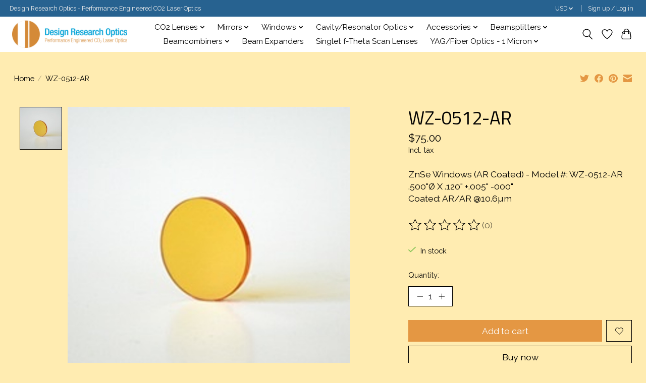

--- FILE ---
content_type: text/css; charset=UTF-8
request_url: https://cdn.shoplightspeed.com/shops/606906/themes/13296/assets/custom.css?2024042616565120210104183204
body_size: 1618
content:
/* 20221207173706 - v2 */
.gui,
.gui-block-linklist li a {
  color: #000000;
}

.gui-page-title,
.gui a.gui-bold,
.gui-block-subtitle,
.gui-table thead tr th,
.gui ul.gui-products li .gui-products-title a,
.gui-form label,
.gui-block-title.gui-dark strong,
.gui-block-title.gui-dark strong a,
.gui-content-subtitle {
  color: #3d89d1;
}

.gui-block-inner strong {
  color: #8ab8e3;
}

.gui a {
  color: #ef9701;
}

.gui-input.gui-focus,
.gui-text.gui-focus,
.gui-select.gui-focus {
  border-color: #ef9701;
  box-shadow: 0 0 2px #ef9701;
}

.gui-select.gui-focus .gui-handle {
  border-color: #ef9701;
}

.gui-block,
.gui-block-title,
.gui-buttons.gui-border,
.gui-block-inner,
.gui-image {
  border-color: #8d8d8d;
}

.gui-block-title {
  color: #3d89d1;
  background-color: #ffffff;
}

.gui-content-title {
  color: #3d89d1;
}

.gui-form .gui-field .gui-description span {
  color: #000000;
}

.gui-block-inner {
  background-color: #f4f4f4;
}

.gui-block-option {
  border-color: #ededed;
  background-color: #f9f9f9;
}

.gui-block-option-block {
  border-color: #ededed;
}

.gui-block-title strong {
  color: #3d89d1;
}

.gui-line,
.gui-cart-sum .gui-line {
  background-color: #cbcbcb;
}

.gui ul.gui-products li {
  border-color: #dcdcdc;
}

.gui-block-subcontent,
.gui-content-subtitle {
  border-color: #dcdcdc;
}

.gui-faq,
.gui-login,
.gui-password,
.gui-register,
.gui-review,
.gui-sitemap,
.gui-block-linklist li,
.gui-table {
  border-color: #dcdcdc;
}

.gui-block-content .gui-table {
  border-color: #ededed;
}

.gui-table thead tr th {
  border-color: #cbcbcb;
  background-color: #f9f9f9;
}

.gui-table tbody tr td {
  border-color: #ededed;
}

.gui a.gui-button-large,
.gui a.gui-button-small {
  border-color: #8d8d8d;
  color: #000000;
  background-color: #f4feff;
}

.gui a.gui-button-large.gui-button-action,
.gui a.gui-button-small.gui-button-action {
  border-color: #ffffff;
  color: #000000;
  background-color: #f4feff;
}

.gui a.gui-button-large:active,
.gui a.gui-button-small:active {
  background-color: #c3cbcc;
  border-color: #707070;
}

.gui a.gui-button-large.gui-button-action:active,
.gui a.gui-button-small.gui-button-action:active {
  background-color: #c3cbcc;
  border-color: #cccccc;
}

.gui-input,
.gui-text,
.gui-select,
.gui-number {
  border-color: #ffffff;
  background-color: #ffffff;
}

.gui-select .gui-handle,
.gui-number .gui-handle {
  border-color: #ffffff;
}

.gui-number .gui-handle a {
  background-color: #ffffff;
}

.gui-input input,
.gui-number input,
.gui-text textarea,
.gui-select .gui-value {
  color: #000000;
}

.gui-progressbar {
  background-color: #234b86;
}

/* custom */
.header-box > ul {
    display: none;
    height: 0px;
    vertical-align: middle;
    width: 0%;
}

.logo > a {
    display: -moz-inline-box;
}

.item-image-container .item-price-container {
    font-size: 14px;
    height: 65px;
    width: 65px;
    display: none;
}

.product-list li {
    color: #777;
    line-height: 23px;
    display: none;
}

#product-image-container .item-price-container {
    font-size: 22px;
    height: 100px;
    width: 100px;
    display: none;
}

.accordion-header {
    background: none repeat scroll 0 0 #F4feff;
    border: 1px solid #f4feff;
    margin-bottom: 10px;
    padding: 15px 20px;
    position: relative;
    display: none;
}

.item-name {
    font: 400 17px/22px 'PT Sans', sans-serif;
    margin: -10px 40px 10px;
    min-height: 45px;
}

.quick-search-form .form-control, .newsletter .form-control {
    height: 35px;
    padding: 8px 15px;
    color: #a4a4a4;
    font-size: 13px;
    line-height: 20px;
    background-color: #E0F0F3;
    border: 1px solid #e0e0e0;
    border-radius: 0 !important;
    -webkit-box-shadow: none;
    box-shadow: none;
}

#header .dropdown-cart .dropdown-cart-menu {
    min-width: 300px;
    margin-top: 8px;
    border-top: 3px solid #286ca3;
    background: #f4feff;
    padding: 20px;
}

.gui, .gui-block-linklist li a {
    color: #f4feff;
}

.gui-table thead tr th {
    border-color: #cbcbcb;
    background-color: #E0F0F3;
}

.gui a.gui-button-large.gui-button-action, .gui a.gui-button-small.gui-button-action {
    border-color: #8d8d8d;
    color: #f4feff;
    background-color: #234B86;
}

.gui a.gui-button-large, .gui a.gui-button-small {
    border-color: #234B86;
    color: #000000;
    background-color: #3D89D1;
}

button, select {
    text-transform: none;
    color: #000000;
    background-color: #f4feff;
}

.gui-progressbar ul li a {
    display: block;
    margin: 0 10px;
    color: #f4feff;
    white-space: nowrap;
    text-overflow: ellipsis;
    overflow: hidden;
    text-decoration: none;
}

.gui-block-option {
    border-color: #286CA3;
    background-color: #D9e9ec;
}

.gui-checkout .gui-form .gui-right {
    float: right;
    width: auto;
    color: #000000;
}

.gui-block-option {
    border-color: #286CA3;
    background-color: #f4feff;
}

.gui-block-option {
    padding: 10px 15px;
    background: #f4feff;
    border: 1px solid #286CA3;
}

.gui, .gui-block-linklist li a {
    color: #000000;
}

.tab-container .nav-tabs {
    border-bottom: none;
    background: #d9e9ec;
    border-right: 1px solid #dcdcdc;
}

.tab-container .nav-tabs > li > a {
  background-color:#d9e9ec;
}

.tab-container .nav-tabs > li.active > a, .tab-container .nav-tabs > li.active > a:hover, .tab-container .nav-tabs > li.active > a:focus {
    color: #555555;
    cursor: default;
    background: #e0f0f3;
    border: 1px solid transparent;
    border-bottom-color: #dcdcdc;
    margin-right: -1px;
}

.tab-container .tab-content {
    color: #777;
    padding: 0 50px 0 330px;
    width: 100%;
    background: #e0f0f3;
}

.sm-accordion.custom-accordion .panel-body {
    padding: 20px 20px 40px !important;
    background: #e0f0f3;
    border: 1px solid #e4e2e2;
    border-bottom-color: transparent;
}

.sm-accordion.custom-accordion .panel-body {
    padding: 20px 20px 40px !important;
    background: #e0f0f3;
    border: 1px solid #e4e2e2;
    border-bottom-color: transparent;
}

.select-dropdown .dropdown-toggle {
    background: #3D89D1;
    color: #f4feff;
    font-size: 18px;
    padding: 4px 10px;
    line-height: 20px;
    border-color: #e4e2e2;
}

#footer .social-icon {
    color: #e0f0f3;
    display: none;
}

.item-action {
    line-height: 15px;
    display: none;
}

.item {
    position: relative;
    margin-bottom: -15px;
    padding: 20px 10px;
    border: 1px solid transparent;
}

.product-configure label {
    font-size: 25px;
    margin: 5px 0;
    display: -moz-inline-grid;
    padding-top: 30px;
}

/* Miles BD, 2018-05-16, Removes the "add to cart" button from product pages, ticket#517236  ,Begin*/
.product.list .info .add-to-cart {
    visibility: hidden;
}
 /* Miles BD, 2018-05-16, End*/

/*Benjamin Lopez, Remove Quantity of items displayed on product pages 17/09/2018 START*/
#read-more > div.page.info.active > table > tbody > tr:nth-child(2) {
  display: none;
}
/*END*/


--- FILE ---
content_type: text/javascript;charset=utf-8
request_url: https://www.designresearchoptics.com/services/stats/pageview.js?product=17037252&hash=445e
body_size: -412
content:
// SEOshop 24-11-2025 17:00:35

--- FILE ---
content_type: application/javascript; charset=UTF-8
request_url: https://www.designresearchoptics.com/cdn-cgi/challenge-platform/scripts/jsd/main.js
body_size: 4462
content:
window._cf_chl_opt={VnHPF6:'b'};~function(Z1,O,j,U,M,F,B,m){Z1=c,function(h,n,ZV,Z0,f,Y){for(ZV={h:279,n:377,f:329,Y:318,N:342,D:300,S:338,H:277,e:301,R:360,T:276},Z0=c,f=h();!![];)try{if(Y=-parseInt(Z0(ZV.h))/1+parseInt(Z0(ZV.n))/2+-parseInt(Z0(ZV.f))/3*(-parseInt(Z0(ZV.Y))/4)+-parseInt(Z0(ZV.N))/5*(-parseInt(Z0(ZV.D))/6)+-parseInt(Z0(ZV.S))/7+parseInt(Z0(ZV.H))/8*(parseInt(Z0(ZV.e))/9)+parseInt(Z0(ZV.R))/10*(parseInt(Z0(ZV.T))/11),n===Y)break;else f.push(f.shift())}catch(N){f.push(f.shift())}}(Z,423203),O=this||self,j=O[Z1(325)],U=function(Zb,ZX,Zv,Zr,ZA,Zt,Z2,n,f,Y){return Zb={h:388,n:340},ZX={h:283,n:283,f:283,Y:295,N:283,D:361,S:375,H:295,e:375,R:283},Zv={h:302},Zr={h:275},ZA={h:302,n:375,f:332,Y:330,N:286,D:332,S:330,H:332,e:330,R:286,T:275,y:295,L:295,a:275,s:295,J:283,K:295,z:275,k:295,W:275,Q:295,o:275,g:295,i:295,d:295,I:295,Zr:361},Zt={h:341,n:375},Z2=Z1,n=String[Z2(Zb.h)],f={'h':function(N){return N==null?'':f.g(N,6,function(D,Z3){return Z3=c,Z3(Zt.h)[Z3(Zt.n)](D)})},'g':function(N,D,S,Z4,H,R,T,y,L,s,J,K,z,W,Q,o,i,I){if(Z4=Z2,null==N)return'';for(R={},T={},y='',L=2,s=3,J=2,K=[],z=0,W=0,Q=0;Q<N[Z4(ZA.h)];Q+=1)if(o=N[Z4(ZA.n)](Q),Object[Z4(ZA.f)][Z4(ZA.Y)][Z4(ZA.N)](R,o)||(R[o]=s++,T[o]=!0),i=y+o,Object[Z4(ZA.D)][Z4(ZA.S)][Z4(ZA.N)](R,i))y=i;else{if(Object[Z4(ZA.H)][Z4(ZA.e)][Z4(ZA.R)](T,y)){if(256>y[Z4(ZA.T)](0)){for(H=0;H<J;z<<=1,D-1==W?(W=0,K[Z4(ZA.y)](S(z)),z=0):W++,H++);for(I=y[Z4(ZA.T)](0),H=0;8>H;z=z<<1.57|1&I,D-1==W?(W=0,K[Z4(ZA.L)](S(z)),z=0):W++,I>>=1,H++);}else{for(I=1,H=0;H<J;z=z<<1.99|I,W==D-1?(W=0,K[Z4(ZA.L)](S(z)),z=0):W++,I=0,H++);for(I=y[Z4(ZA.a)](0),H=0;16>H;z=z<<1|I&1,D-1==W?(W=0,K[Z4(ZA.s)](S(z)),z=0):W++,I>>=1,H++);}L--,0==L&&(L=Math[Z4(ZA.J)](2,J),J++),delete T[y]}else for(I=R[y],H=0;H<J;z=z<<1|1&I,D-1==W?(W=0,K[Z4(ZA.K)](S(z)),z=0):W++,I>>=1,H++);y=(L--,0==L&&(L=Math[Z4(ZA.J)](2,J),J++),R[i]=s++,String(o))}if(y!==''){if(Object[Z4(ZA.f)][Z4(ZA.Y)][Z4(ZA.N)](T,y)){if(256>y[Z4(ZA.z)](0)){for(H=0;H<J;z<<=1,W==D-1?(W=0,K[Z4(ZA.k)](S(z)),z=0):W++,H++);for(I=y[Z4(ZA.W)](0),H=0;8>H;z=1.99&I|z<<1,W==D-1?(W=0,K[Z4(ZA.Q)](S(z)),z=0):W++,I>>=1,H++);}else{for(I=1,H=0;H<J;z=I|z<<1.48,D-1==W?(W=0,K[Z4(ZA.y)](S(z)),z=0):W++,I=0,H++);for(I=y[Z4(ZA.o)](0),H=0;16>H;z=1&I|z<<1,W==D-1?(W=0,K[Z4(ZA.g)](S(z)),z=0):W++,I>>=1,H++);}L--,0==L&&(L=Math[Z4(ZA.J)](2,J),J++),delete T[y]}else for(I=R[y],H=0;H<J;z=1.67&I|z<<1,D-1==W?(W=0,K[Z4(ZA.i)](S(z)),z=0):W++,I>>=1,H++);L--,L==0&&J++}for(I=2,H=0;H<J;z=I&1|z<<1,W==D-1?(W=0,K[Z4(ZA.d)](S(z)),z=0):W++,I>>=1,H++);for(;;)if(z<<=1,W==D-1){K[Z4(ZA.I)](S(z));break}else W++;return K[Z4(ZA.Zr)]('')},'j':function(N,Z5){return Z5=Z2,N==null?'':''==N?null:f.i(N[Z5(Zv.h)],32768,function(D,Z6){return Z6=Z5,N[Z6(Zr.h)](D)})},'i':function(N,D,S,Z7,H,R,T,y,L,s,J,K,z,W,Q,o,I,i){for(Z7=Z2,H=[],R=4,T=4,y=3,L=[],K=S(0),z=D,W=1,s=0;3>s;H[s]=s,s+=1);for(Q=0,o=Math[Z7(ZX.h)](2,2),J=1;J!=o;i=z&K,z>>=1,0==z&&(z=D,K=S(W++)),Q|=(0<i?1:0)*J,J<<=1);switch(Q){case 0:for(Q=0,o=Math[Z7(ZX.n)](2,8),J=1;o!=J;i=K&z,z>>=1,z==0&&(z=D,K=S(W++)),Q|=(0<i?1:0)*J,J<<=1);I=n(Q);break;case 1:for(Q=0,o=Math[Z7(ZX.f)](2,16),J=1;o!=J;i=K&z,z>>=1,z==0&&(z=D,K=S(W++)),Q|=J*(0<i?1:0),J<<=1);I=n(Q);break;case 2:return''}for(s=H[3]=I,L[Z7(ZX.Y)](I);;){if(W>N)return'';for(Q=0,o=Math[Z7(ZX.f)](2,y),J=1;J!=o;i=z&K,z>>=1,z==0&&(z=D,K=S(W++)),Q|=(0<i?1:0)*J,J<<=1);switch(I=Q){case 0:for(Q=0,o=Math[Z7(ZX.h)](2,8),J=1;o!=J;i=z&K,z>>=1,z==0&&(z=D,K=S(W++)),Q|=J*(0<i?1:0),J<<=1);H[T++]=n(Q),I=T-1,R--;break;case 1:for(Q=0,o=Math[Z7(ZX.N)](2,16),J=1;J!=o;i=K&z,z>>=1,0==z&&(z=D,K=S(W++)),Q|=(0<i?1:0)*J,J<<=1);H[T++]=n(Q),I=T-1,R--;break;case 2:return L[Z7(ZX.D)]('')}if(R==0&&(R=Math[Z7(ZX.h)](2,y),y++),H[I])I=H[I];else if(I===T)I=s+s[Z7(ZX.S)](0);else return null;L[Z7(ZX.H)](I),H[T++]=s+I[Z7(ZX.e)](0),R--,s=I,R==0&&(R=Math[Z7(ZX.R)](2,y),y++)}}},Y={},Y[Z2(Zb.n)]=f.h,Y}(),M={},M[Z1(355)]='o',M[Z1(369)]='s',M[Z1(347)]='u',M[Z1(363)]='z',M[Z1(304)]='n',M[Z1(328)]='I',M[Z1(386)]='b',F=M,O[Z1(380)]=function(h,Y,N,D,Ze,ZH,ZS,Zh,H,R,T,y,L,s){if(Ze={h:273,n:385,f:382,Y:385,N:327,D:381,S:364,H:364,e:308,R:379,T:302,y:312,L:290},ZH={h:366,n:302,f:356},ZS={h:332,n:330,f:286,Y:295},Zh=Z1,Y===null||Y===void 0)return D;for(H=C(Y),h[Zh(Ze.h)][Zh(Ze.n)]&&(H=H[Zh(Ze.f)](h[Zh(Ze.h)][Zh(Ze.Y)](Y))),H=h[Zh(Ze.N)][Zh(Ze.D)]&&h[Zh(Ze.S)]?h[Zh(Ze.N)][Zh(Ze.D)](new h[(Zh(Ze.H))](H)):function(J,Zl,K){for(Zl=Zh,J[Zl(ZH.h)](),K=0;K<J[Zl(ZH.n)];J[K]===J[K+1]?J[Zl(ZH.f)](K+1,1):K+=1);return J}(H),R='nAsAaAb'.split('A'),R=R[Zh(Ze.e)][Zh(Ze.R)](R),T=0;T<H[Zh(Ze.T)];y=H[T],L=G(h,Y,y),R(L)?(s='s'===L&&!h[Zh(Ze.y)](Y[y]),Zh(Ze.L)===N+y?S(N+y,L):s||S(N+y,Y[y])):S(N+y,L),T++);return D;function S(J,K,Zc){Zc=c,Object[Zc(ZS.h)][Zc(ZS.n)][Zc(ZS.f)](D,K)||(D[K]=[]),D[K][Zc(ZS.Y)](J)}},B=Z1(357)[Z1(370)](';'),m=B[Z1(308)][Z1(379)](B),O[Z1(297)]=function(h,n,ZT,Zn,Y,N,D,S){for(ZT={h:333,n:302,f:302,Y:284,N:295,D:292},Zn=Z1,Y=Object[Zn(ZT.h)](n),N=0;N<Y[Zn(ZT.n)];N++)if(D=Y[N],'f'===D&&(D='N'),h[D]){for(S=0;S<n[Y[N]][Zn(ZT.f)];-1===h[D][Zn(ZT.Y)](n[Y[N]][S])&&(m(n[Y[N]][S])||h[D][Zn(ZT.N)]('o.'+n[Y[N]][S])),S++);}else h[D]=n[Y[N]][Zn(ZT.D)](function(H){return'o.'+H})},X();function X(Zp,Zo,ZQ,ZC,h,n,f,Y,N){if(Zp={h:367,n:285,f:345,Y:315,N:291,D:368,S:281,H:281},Zo={h:345,n:315,f:281},ZQ={h:337},ZC=Z1,h=O[ZC(Zp.h)],!h)return;if(!x())return;(n=![],f=h[ZC(Zp.n)]===!![],Y=function(ZB,D){if(ZB=ZC,!n){if(n=!![],!x())return;D=E(),A(D.r,function(S){b(h,S)}),D.e&&v(ZB(ZQ.h),D.e)}},j[ZC(Zp.f)]!==ZC(Zp.Y))?Y():O[ZC(Zp.N)]?j[ZC(Zp.N)](ZC(Zp.D),Y):(N=j[ZC(Zp.S)]||function(){},j[ZC(Zp.H)]=function(Zm){Zm=ZC,N(),j[Zm(Zo.h)]!==Zm(Zo.n)&&(j[Zm(Zo.f)]=N,Y())})}function P(h,n,Zq,Z8){return Zq={h:387,n:387,f:332,Y:289,N:286,D:284,S:334},Z8=Z1,n instanceof h[Z8(Zq.h)]&&0<h[Z8(Zq.n)][Z8(Zq.f)][Z8(Zq.Y)][Z8(Zq.N)](n)[Z8(Zq.D)](Z8(Zq.S))}function c(h,l,n){return n=Z(),c=function(f,O,j){return f=f-271,j=n[f],j},c(h,l)}function E(Zy,Zf,f,Y,N,D,S){Zf=(Zy={h:323,n:384,f:319,Y:376,N:313,D:287,S:296,H:354,e:351,R:272,T:311,y:335},Z1);try{return f=j[Zf(Zy.h)](Zf(Zy.n)),f[Zf(Zy.f)]=Zf(Zy.Y),f[Zf(Zy.N)]='-1',j[Zf(Zy.D)][Zf(Zy.S)](f),Y=f[Zf(Zy.H)],N={},N=BAnB4(Y,Y,'',N),N=BAnB4(Y,Y[Zf(Zy.e)]||Y[Zf(Zy.R)],'n.',N),N=BAnB4(Y,f[Zf(Zy.T)],'d.',N),j[Zf(Zy.D)][Zf(Zy.y)](f),D={},D.r=N,D.e=null,D}catch(H){return S={},S.r={},S.e=H,S}}function G(h,n,Y,ZN,Z9,N){Z9=(ZN={h:324,n:327,f:373,Y:327,N:359},Z1);try{return n[Y][Z9(ZN.h)](function(){}),'p'}catch(D){}try{if(n[Y]==null)return n[Y]===void 0?'u':'x'}catch(S){return'i'}return h[Z9(ZN.n)][Z9(ZN.f)](n[Y])?'a':n[Y]===h[Z9(ZN.Y)]?'p5':!0===n[Y]?'T':!1===n[Y]?'F':(N=typeof n[Y],Z9(ZN.N)==N?P(h,n[Y])?'N':'f':F[N]||'?')}function v(Y,N,Zk,ZG,D,S,H,R,T,y,L,a){if(Zk={h:339,n:344,f:367,Y:378,N:317,D:358,S:288,H:372,e:321,R:349,T:310,y:293,L:350,a:314,s:317,J:271,K:306,z:317,k:282,W:326,Q:317,o:371,g:336,i:317,d:362,I:346,ZW:280,ZQ:316,Zw:303,Zo:294,Zp:340},ZG=Z1,!V(.01))return![];S=(D={},D[ZG(Zk.h)]=Y,D[ZG(Zk.n)]=N,D);try{H=O[ZG(Zk.f)],R=ZG(Zk.Y)+O[ZG(Zk.N)][ZG(Zk.D)]+ZG(Zk.S)+H.r+ZG(Zk.H),T=new O[(ZG(Zk.e))](),T[ZG(Zk.R)](ZG(Zk.T),R),T[ZG(Zk.y)]=2500,T[ZG(Zk.L)]=function(){},y={},y[ZG(Zk.a)]=O[ZG(Zk.s)][ZG(Zk.J)],y[ZG(Zk.K)]=O[ZG(Zk.z)][ZG(Zk.k)],y[ZG(Zk.W)]=O[ZG(Zk.Q)][ZG(Zk.o)],y[ZG(Zk.g)]=O[ZG(Zk.i)][ZG(Zk.d)],L=y,a={},a[ZG(Zk.I)]=S,a[ZG(Zk.ZW)]=L,a[ZG(Zk.ZQ)]=ZG(Zk.Zw),T[ZG(Zk.Zo)](U[ZG(Zk.Zp)](a))}catch(s){}}function Z(Zi){return Zi='source,_cf_chl_opt,162796zMNhpk,style,postMessage,XMLHttpRequest,floor,createElement,catch,document,chlApiRumWidgetAgeMs,Array,bigint,21jRbymF,hasOwnProperty,success,prototype,keys,[native code],removeChild,chlApiClientVersion,error on cf_chl_props,5086767TgadyH,msg,eBAMBSxnzy,gK2PdpGCfhvVNUFBHje+y7cltIQT6o1zJx-kMiLDnwumsO3a0YbZrqX8A4R5EW$9S,1687860iRJJAE,event,error,readyState,errorInfoObject,undefined,/jsd/oneshot/13c98df4ef2d/0.28363002563880757:1764000736:8yaA1md470qleyYc1y3EAHqG8LjWR8wdfIxcxBK-rB4/,open,ontimeout,clientInformation,onerror,status,contentWindow,object,splice,_cf_chl_opt;WVJdi2;tGfE6;eHFr4;rZpcH7;DMab5;uBWD2;TZOO6;NFIEc5;SBead5;rNss8;ssnu4;WlNXb1;QNPd6;BAnB4;Jxahl3;fLDZ5;fAvt5,VnHPF6,function,473410peJqOf,join,mAxV0,symbol,Set,cloudflare-invisible,sort,__CF$cv$params,DOMContentLoaded,string,split,BHcSU3,/invisible/jsd,isArray,sid,charAt,display: none,247392HKTXia,/cdn-cgi/challenge-platform/h/,bind,BAnB4,from,concat,getPrototypeOf,iframe,getOwnPropertyNames,boolean,Function,fromCharCode,now,wfJU3,navigator,Object,stringify,charCodeAt,88FoLHTp,176mEINOE,onload,176547udMbtG,chctx,onreadystatechange,NUDr6,pow,indexOf,api,call,body,/b/ov1/0.28363002563880757:1764000736:8yaA1md470qleyYc1y3EAHqG8LjWR8wdfIxcxBK-rB4/,toString,d.cookie,addEventListener,map,timeout,send,push,appendChild,Jxahl3,xhr-error,random,6KSeVXr,82449oNAshT,length,jsd,number,parent,chlApiUrl,detail,includes,http-code:,POST,contentDocument,isNaN,tabIndex,chlApiSitekey,loading'.split(','),Z=function(){return Zi},Z()}function V(h,ZL,ZO){return ZL={h:299},ZO=Z1,Math[ZO(ZL.h)]()<h}function x(Za,Zj,h,n,f,Y){return Za={h:367,n:322,f:389},Zj=Z1,h=O[Zj(Za.h)],n=3600,f=Math[Zj(Za.n)](+atob(h.t)),Y=Math[Zj(Za.n)](Date[Zj(Za.f)]()/1e3),Y-f>n?![]:!![]}function C(h,ZD,ZZ,n){for(ZD={h:382,n:333,f:383},ZZ=Z1,n=[];h!==null;n=n[ZZ(ZD.h)](Object[ZZ(ZD.n)](h)),h=Object[ZZ(ZD.f)](h));return n}function b(f,Y,Zg,ZE,N,D,S){if(Zg={h:365,n:285,f:331,Y:316,N:374,D:343,S:331,H:305,e:320,R:344,T:307,y:305},ZE=Z1,N=ZE(Zg.h),!f[ZE(Zg.n)])return;Y===ZE(Zg.f)?(D={},D[ZE(Zg.Y)]=N,D[ZE(Zg.N)]=f.r,D[ZE(Zg.D)]=ZE(Zg.S),O[ZE(Zg.H)][ZE(Zg.e)](D,'*')):(S={},S[ZE(Zg.Y)]=N,S[ZE(Zg.N)]=f.r,S[ZE(Zg.D)]=ZE(Zg.R),S[ZE(Zg.T)]=Y,O[ZE(Zg.y)][ZE(Zg.e)](S,'*'))}function A(h,n,ZK,ZJ,Zs,Zu,ZU,f,Y){ZK={h:367,n:321,f:349,Y:310,N:378,D:317,S:358,H:348,e:285,R:293,T:350,y:278,L:352,a:294,s:340,J:274},ZJ={h:298},Zs={h:353,n:331,f:309,Y:353},Zu={h:293},ZU=Z1,f=O[ZU(ZK.h)],Y=new O[(ZU(ZK.n))](),Y[ZU(ZK.f)](ZU(ZK.Y),ZU(ZK.N)+O[ZU(ZK.D)][ZU(ZK.S)]+ZU(ZK.H)+f.r),f[ZU(ZK.e)]&&(Y[ZU(ZK.R)]=5e3,Y[ZU(ZK.T)]=function(ZM){ZM=ZU,n(ZM(Zu.h))}),Y[ZU(ZK.y)]=function(ZF){ZF=ZU,Y[ZF(Zs.h)]>=200&&Y[ZF(Zs.h)]<300?n(ZF(Zs.n)):n(ZF(Zs.f)+Y[ZF(Zs.Y)])},Y[ZU(ZK.L)]=function(ZP){ZP=ZU,n(ZP(ZJ.h))},Y[ZU(ZK.a)](U[ZU(ZK.s)](JSON[ZU(ZK.J)](h)))}}()